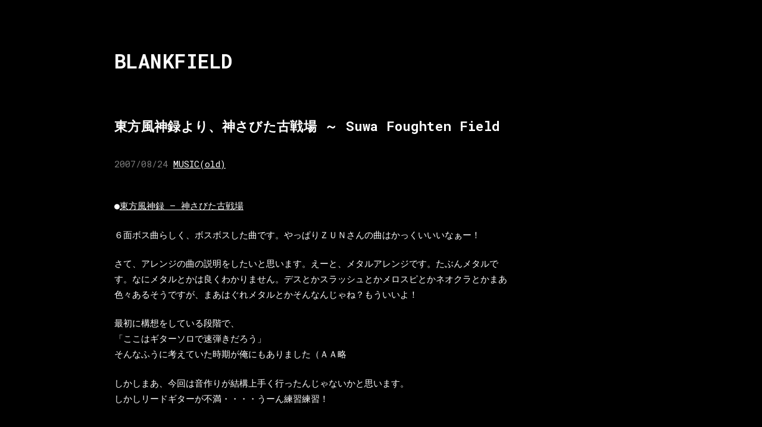

--- FILE ---
content_type: text/css
request_url: https://blankfield.jp/wordpress/wp-content/themes/blankfield2/style.css
body_size: 826
content:
@charset "UTF-8";
/*
Theme Name: BLANKFIELD2
Theme URI: 
Description: 
Version: 1.0
Author: warinside
Author URI: http://blankfield.but.jp
Tags: 
*/

@import url('https://fonts.googleapis.com/css2?family=Roboto+Mono:wght@400;500;700&display=swap');

html {
  font-size: 93%;
  background: black;
  color: white;
  line-height: 1.8;
  font-family: 'Roboto Mono', "游ゴシック", "ヒラギノ角ゴ Pro W3", "メイリオ", monospace;
  font-weight: 400;
  -webkit-font-smoothing: antialiased;
}

body{
  max-width: 45rem;
  margin-left: 15%;
  margin-right: 5%;
}

ul {
  list-style-type: none;
  padding: 0;
}

ul li::before {
  content: "";
  width: 1.1em;
  display: inline-block;
  border-bottom: 1px solid white;
  margin-right: 0.7em;
  position: relative;
  top: -0.3em;
}

ul a {
    text-decoration: none;
}

a {
  color: white;
}

h1, h2, h3 {
  letter-spacing: 0.015em;
}

h1 a, 
h2 a,
h3 a {
  text-decoration: none;
}

h1 {
  font-size: 2.2em;
  margin: 5rem 0 4rem 0;
  font-weight: 700;
}

h2 {
  font-weight: 700;
  margin: 4rem 0 2rem;
}

h3 {
  font-weight: 500;
}

article {
  margin-bottom: 5rem;
}

article .categories {
  display: inline-block;
}

article header {
  margin: 0 0 3rem 0;
}

article time {
  opacity: 0.5;
}

article p {
  margin: 1.5em 0;
}

article img {
  max-width: 100%;
  height: auto;
}

article.excerpt h2 {
  margin-bottom: 0;
}

article.excerpt header {
  margin-bottom: 0;
}

#page article header time,
#page article header .categories {
    display: none;
}

#introduction {
  max-width: 27em;
  margin-bottom: 2rem;
}

a.notice {
  background: white;
  color: black;
  text-decoration: none;
  padding: 0.2em 0.6em;
  margin-bottom: 1em;
  display: inline-block;
}

footer {
  margin-top: 5rem;
  margin-bottom: 2rem;
  color: #454545;
}

nav .older, nav .newer {
  display: inline-block;
}

.song {
  margin-bottom: 3rem;
}

.song audio {
  display: block;
  margin-top: 1rem;
}

.song .title {
  margin-bottom: 0;
}

.song .date {
  opacity: 0.5;
}
